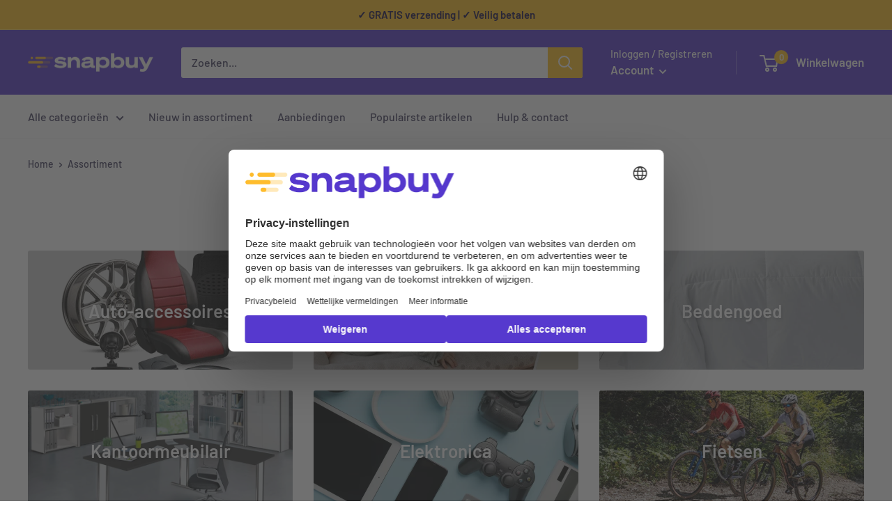

--- FILE ---
content_type: text/javascript
request_url: https://snapbuy.nl/cdn/shop/t/27/assets/custom.js?v=102476495355921946141725285376
body_size: -591
content:
//# sourceMappingURL=/cdn/shop/t/27/assets/custom.js.map?v=102476495355921946141725285376
